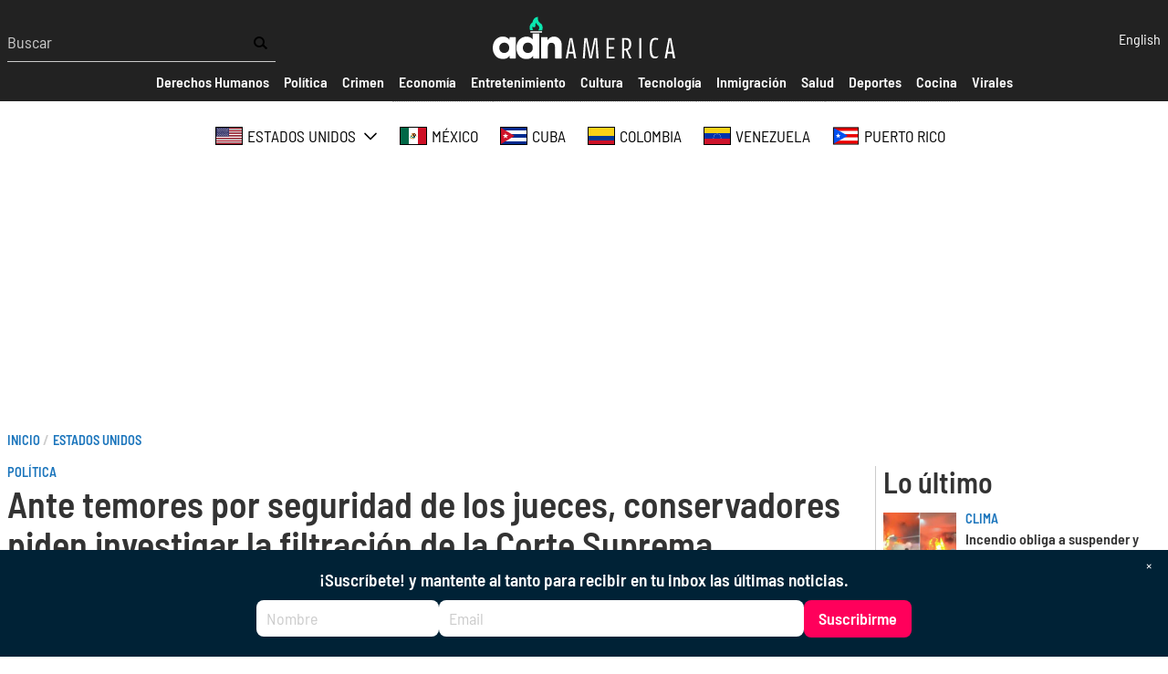

--- FILE ---
content_type: application/javascript
request_url: https://adnamerica.com/sites/default/files/js/js_jZzDZWAbpt_z0w94eqlm_JA51MEWBYB_39RKKKNIpy4.js
body_size: 2200
content:
if(window.jQuery)jQuery.noConflict();document.documentElement.className+=' js';(function(Drupal,drupalSettings){var domReady=function domReady(callback){var listener=function listener(){callback();document.removeEventListener('DOMContentLoaded',listener)};if(document.readyState!=='loading'){setTimeout(callback,0)}else document.addEventListener('DOMContentLoaded',listener)};domReady(function(){Drupal.attachBehaviors(document,drupalSettings)})})(Drupal,window.drupalSettings);
/**
 * @file
 * The Lazy-load behavior.
 */

((Drupal) => {
  Drupal.behaviors.lazy = {
    attach(context, settings) {
      const utils = {
        extend(obj, src) {
          Object.keys(src).forEach((key) => {
            obj[key] = src[key];
          });
          return obj;
        },
        once(selector) {
          return (context || document).querySelector(selector);
        },
        loadScript(url) {
          if (document.querySelectorAll(`script[src="${url}"]`).length === 0) {
            const script = document.createElement('script');
            const scripts = document.getElementsByTagName('script')[0];
            script.src = url;
            script.async = true;
            scripts.parentNode.insertBefore(script, scripts);
          }
        },
      };

      if (utils.once('body', context)) {
        const lazysizes = settings.lazy.lazysizes || {};

        if (!settings.lazy.preferNative) {
          // 1. Lazysizes configuration.
          window.lazySizesConfig = window.lazySizesConfig || {};
          window.lazySizesConfig = utils.extend(
            window.lazySizesConfig,
            lazysizes,
          );
          // 2. Load all selected lazysizes plugins.
          if (!Object.entries) {
            Object.entries = (obj) => {
              const ownProps = Object.keys(obj);
              let i = ownProps.length;
              const resArray = new Array(i);
              while (i--) {
                resArray[i] = [ownProps[i], obj[ownProps[i]]];
              }
              return resArray;
            };
          }
          const min = settings.lazy.minified ? '.min' : '';
          Object.entries(lazysizes.plugins).forEach((path) => {
            utils.loadScript(
              `${settings.lazy.libraryPath}/plugins/${path[1]}${min}.js`,
            );
          });
          // 3. Load the lazysizes library.
          utils.loadScript(`${settings.lazy.libraryPath}/lazysizes${min}.js`);
        }
      }
    },
  };
})(Drupal);
;
(function($,Drupal,once){'use strict';Drupal.behaviors.simplePopupBlocks={attach:function(context,settings){var popup_settings=drupalSettings.simple_popup_blocks.settings,_html=document.documentElement,windowWidth=$(window).width();$.each(popup_settings,function(index,values){if(windowWidth<values.trigger_width)return null;var modal_class='',block_id=values.identifier,visit_counts_arr=values.visit_counts.split(','),allow_cookie=true,read_cookie='',cookie_val=1,cookie_days=values.cookie_expiry||100,match=0,css_identity='',spb_popup_id='',modal_close_class='',modal_minimize_class='',modal_minimized_class='',layout_class='',class_exists=false,delays='',browser_close_trigger=true,use_time_frequency=values.use_time_frequency,time_frequency=values.time_frequency,time_frequency_cookie=0,next_popup=0,current_timestamp=0,show_minimized_button=values.show_minimized_button,show_model=true;if(visit_counts_arr.length==1&&visit_counts_arr[0]==0&&use_time_frequency==0)allow_cookie=false;var element=document.getElementById(block_id);if(typeof element!='undefined'&&element!=null)if(allow_cookie==true)if(use_time_frequency==0){read_cookie=readCookie('spb_'+block_id);if(read_cookie){cookie_val=+read_cookie+1;createCookie('spb_'+block_id,cookie_val,cookie_days)}else createCookie('spb_'+block_id,cookie_val,cookie_days);cookie_val=cookie_val.toString();match=$.inArray(cookie_val,visit_counts_arr);if(match===-1)show_model=false}else{time_frequency_cookie=readCookie('spb_time'+block_id);current_timestamp=Math.floor(Date.now()/1e3);next_popup=current_timestamp+parseInt(time_frequency,10);if(time_frequency_cookie){if(current_timestamp>=time_frequency_cookie){match=1}else if(next_popup<=time_frequency_cookie){match=1}else{match=-1;show_model=false};if(match===1)createCookie('spb_time'+block_id,next_popup,cookie_days)}else createCookie('spb_time'+block_id,next_popup,cookie_days)};css_identity='.';if(values.css_selector==1)css_identity='#';spb_popup_id='spb-'+block_id;modal_class=block_id+'-modal';modal_close_class=block_id+'-modal-close';modal_minimize_class=block_id+'-modal-minimize';modal_minimized_class=block_id+'-modal-minimized';layout_class='.'+modal_class+' .spb-popup-main-wrapper';once('wrap-arround',css_identity+block_id).forEach(function(elem){$(elem).wrap($('<div class="'+modal_class+'"></div>'))});once('hide-popup','.'+modal_class).forEach(function(elem){$(elem).hide()});if($(css_identity+block_id).closest('.spb-popup-main-wrapper').length)return;$(css_identity+block_id).wrap($('<div class="spb-popup-main-wrapper"></div>'));$('.'+modal_class).wrap('<div id="'+spb_popup_id+'" class="simple-popup-blocks-global"></div>');$(css_identity+block_id).before($('<div class="spb-controls"></div>'));class_exists=$('#'+spb_popup_id).hasClass('simple-popup-blocks-global');if(!class_exists)return true;if(values.minimize==="1"){$("#"+spb_popup_id+" .spb-controls").prepend($('<button type="button" aria-label="Dismiss modal" class="'+modal_minimize_class+' spb_minimize">&minus;</button>'));$('.'+modal_class).before($('<button type="button" aria-label="Open modal" class="'+modal_minimized_class+' spb_minimized">&plus;</button>'))};if(values.close==1)$("#"+spb_popup_id+" .spb-controls").prepend($('<button type="button" aria-label="Close modal" class="'+modal_close_class+' spb_close">&times;</button>'));if(values.overlay==1)$('.'+modal_class).addClass('spb_overlay');switch(values.layout){case'0':$(layout_class).addClass('spb_top_left');$(layout_class).css({width:values.width});break;case'1':$(layout_class).addClass('spb_top_right');$(layout_class).css({width:values.width});break;case'2':$(layout_class).addClass('spb_bottom_left');$(layout_class).css({width:values.width});break;case'3':$(layout_class).addClass('spb_bottom_right');$(layout_class).css({width:values.width});break;case'4':$(layout_class).addClass('spb_center');$(layout_class).css({width:values.width,'margin-left':-values.width/2});break;case'5':$(layout_class).addClass('spb_top_center');$(layout_class).css({width:values.width});break;case'6':$(layout_class).addClass('spb_top_bar');$(layout_class).css({});break;case'7':$(layout_class).addClass('spb_bottom_bar');$(layout_class).css({});break;case'8':$(layout_class).addClass('spb_left_bar');$(layout_class).css({width:values.width});break;case'9':$(layout_class).addClass('spb_right_bar');$(layout_class).css({width:values.width});break};if(show_model===true)if(values.trigger_method==0&&values.delay>0){delays=values.delay*1e3;$(css_identity+block_id).show();$('.'+modal_class).delay(delays).fadeIn('slow');if(values.overlay==1)setTimeout(stopTheScroll,delays)}else if(values.trigger_method==0){$('.'+modal_class).show();$(css_identity+block_id).show();if(values.overlay==1)stopTheScroll()}else if(values.trigger_method==1){$(document).on('click',values.trigger_selector,function(e){$('.'+modal_class).show();$(css_identity+block_id).show();if(values.overlay==1)stopTheScroll();return false})}else if(values.trigger_method==2)$(_html).mouseleave(function(e){if(e.clientY>20)return;if(!browser_close_trigger)return;browser_close_trigger=false;$('.'+modal_class).show();$(css_identity+block_id).show();if(values.overlay==1)stopTheScroll()});$('.'+modal_close_class).click(function(){$('.'+modal_class).hide();startTheScroll()});$('.'+modal_minimize_class).click(function(){$('.'+modal_class).hide();startTheScroll();$('.'+modal_minimized_class).show()});$('.'+modal_minimized_class).click(function(){$('.'+modal_class).show();$(css_identity+block_id).show();if(values.overlay==1)stopTheScroll();if(show_minimized_button==0)$('.'+modal_minimized_class).hide()});if(values.enable_escape==1)$(document).keyup(function(e){if(e.keyCode==27){$('.'+modal_class).hide();startTheScroll();$('.'+modal_minimized_class).show()}});if(show_minimized_button==0)$('.'+modal_minimized_class).hide()})}}
function stopTheScroll(){$('body').css({overflow:'hidden'});$('.simple-popup-blocks-global input:text').focus()}
function startTheScroll(){$('body').css({overflow:''})}
function createCookie(name,value,days){if(days>0){var date=new Date();date.setTime(date.getTime()+(days*24*60*60*1e3));var expires='; expires='+date.toGMTString()}else var expires='';document.cookie=name+'='+value+expires+'; path=/'}
function readCookie(name){var nameEQ=name+'=',ca=document.cookie.split(';');for(var i=0;i<ca.length;i++){var c=ca[i];while(c.charAt(0)==' ')c=c.substring(1,c.length);if(c.indexOf(nameEQ)==0)return c.substring(nameEQ.length,c.length)};return null}})(jQuery,Drupal,once);
